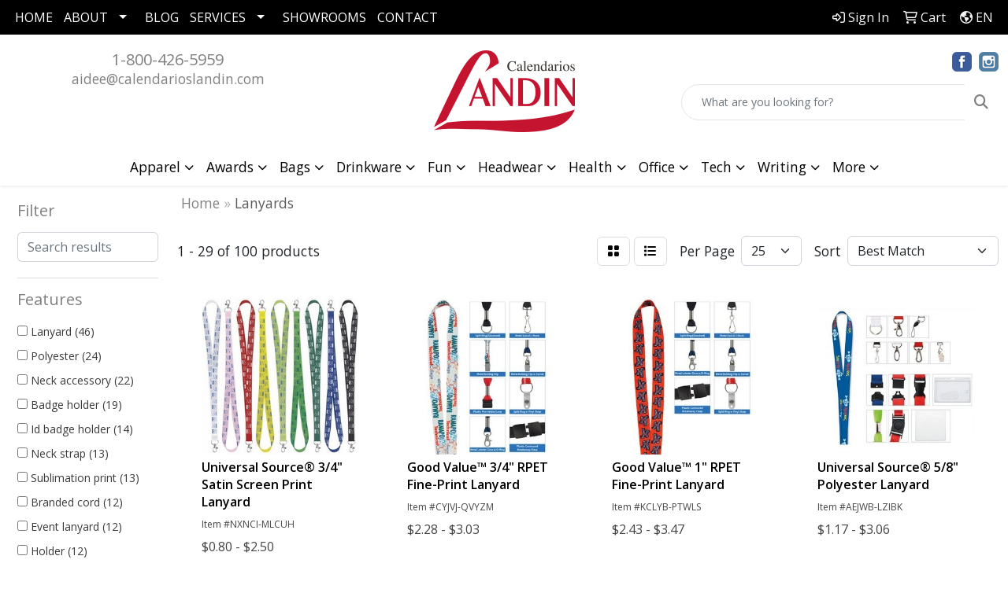

--- FILE ---
content_type: text/html
request_url: https://www.calendarioslandin.com/ws/ws.dll/StartSrch?UID=20389&WENavID=18450055
body_size: 13058
content:
<!DOCTYPE html>
<html lang="en"><head>
<meta charset="utf-8">
<meta http-equiv="X-UA-Compatible" content="IE=edge">
<meta name="viewport" content="width=device-width, initial-scale=1">
<!-- The above 3 meta tags *must* come first in the head; any other head content must come *after* these tags -->


<link href="/distsite/styles/8/css/bootstrap.min.css" rel="stylesheet" />
<link href="https://fonts.googleapis.com/css?family=Open+Sans:400,600|Oswald:400,600" rel="stylesheet">
<link href="/distsite/styles/8/css/owl.carousel.min.css" rel="stylesheet">
<link href="/distsite/styles/8/css/nouislider.css" rel="stylesheet">
<!--<link href="/distsite/styles/8/css/menu.css" rel="stylesheet"/>-->
<link href="/distsite/styles/8/css/flexslider.css" rel="stylesheet">
<link href="/distsite/styles/8/css/all.min.css" rel="stylesheet">
<link href="/distsite/styles/8/css/slick/slick.css" rel="stylesheet"/>
<link href="/distsite/styles/8/css/lightbox/lightbox.css" rel="stylesheet"  />
<link href="/distsite/styles/8/css/yamm.css" rel="stylesheet" />
<!-- Custom styles for this theme -->
<link href="/we/we.dll/StyleSheet?UN=20389&Type=WETheme&TS=C44935.6530671296" rel="stylesheet">
<!-- Custom styles for this theme -->
<link href="/we/we.dll/StyleSheet?UN=20389&Type=WETheme-PS&TS=C44935.6530671296" rel="stylesheet">
<style>
#footer {
border-top: #000000 solid 5px;
}
</style>

<!-- HTML5 shim and Respond.js for IE8 support of HTML5 elements and media queries -->
<!--[if lt IE 9]>
      <script src="https://oss.maxcdn.com/html5shiv/3.7.3/html5shiv.min.js"></script>
      <script src="https://oss.maxcdn.com/respond/1.4.2/respond.min.js"></script>
    <![endif]-->

</head>

<body style="background:#fff;">


  <!-- Slide-Out Menu -->
  <div id="filter-menu" class="filter-menu">
    <button id="close-menu" class="btn-close"></button>
    <div class="menu-content">
      
<aside class="filter-sidebar">



<div class="filter-section first">
	<h2>Filter</h2>
	 <div class="input-group mb-3">
	 <input type="text" style="border-right:0;" placeholder="Search results" class="form-control text-search-within-results" name="SearchWithinResults" value="" maxlength="100" onkeyup="HandleTextFilter(event);">
	  <label class="input-group-text" style="background-color:#fff;"><a  style="display:none;" href="javascript:void(0);" class="remove-filter" data-toggle="tooltip" title="Clear" onclick="ClearTextFilter();"><i class="far fa-times" aria-hidden="true"></i> <span class="fa-sr-only">x</span></a></label>
	</div>
</div>

<a href="javascript:void(0);" class="clear-filters"  style="display:none;" onclick="ClearDrillDown();">Clear all filters</a>

<div class="filter-section"  style="display:none;">
	<h2>Categories</h2>

	<div class="filter-list">

	 

		<!-- wrapper for more filters -->
        <div class="show-filter">

		</div><!-- showfilters -->

	</div>

		<a href="#" class="show-more"  style="display:none;" >Show more</a>
</div>


<div class="filter-section" >
	<h2>Features</h2>

		<div class="filter-list">

	  		<div class="checkbox"><label><input class="filtercheckbox" type="checkbox" name="2|Lanyard" ><span> Lanyard (46)</span></label></div><div class="checkbox"><label><input class="filtercheckbox" type="checkbox" name="2|Polyester" ><span> Polyester (24)</span></label></div><div class="checkbox"><label><input class="filtercheckbox" type="checkbox" name="2|Neck accessory" ><span> Neck accessory (22)</span></label></div><div class="checkbox"><label><input class="filtercheckbox" type="checkbox" name="2|Badge holder" ><span> Badge holder (19)</span></label></div><div class="checkbox"><label><input class="filtercheckbox" type="checkbox" name="2|Id badge holder" ><span> Id badge holder (14)</span></label></div><div class="checkbox"><label><input class="filtercheckbox" type="checkbox" name="2|Neck strap" ><span> Neck strap (13)</span></label></div><div class="checkbox"><label><input class="filtercheckbox" type="checkbox" name="2|Sublimation print" ><span> Sublimation print (13)</span></label></div><div class="checkbox"><label><input class="filtercheckbox" type="checkbox" name="2|Branded cord" ><span> Branded cord (12)</span></label></div><div class="checkbox"><label><input class="filtercheckbox" type="checkbox" name="2|Event lanyard" ><span> Event lanyard (12)</span></label></div><div class="checkbox"><label><input class="filtercheckbox" type="checkbox" name="2|Holder" ><span> Holder (12)</span></label></div><div class="show-filter"><div class="checkbox"><label><input class="filtercheckbox" type="checkbox" name="2|Id strap" ><span> Id strap (12)</span></label></div><div class="checkbox"><label><input class="filtercheckbox" type="checkbox" name="2|Neck cord" ><span> Neck cord (12)</span></label></div><div class="checkbox"><label><input class="filtercheckbox" type="checkbox" name="2|Neckwear" ><span> Neckwear (12)</span></label></div><div class="checkbox"><label><input class="filtercheckbox" type="checkbox" name="2|Badge" ><span> Badge (10)</span></label></div><div class="checkbox"><label><input class="filtercheckbox" type="checkbox" name="2|Ribbon" ><span> Ribbon (10)</span></label></div><div class="checkbox"><label><input class="filtercheckbox" type="checkbox" name="2|Attach" ><span> Attach (9)</span></label></div><div class="checkbox"><label><input class="filtercheckbox" type="checkbox" name="2|Hold id" ><span> Hold id (9)</span></label></div><div class="checkbox"><label><input class="filtercheckbox" type="checkbox" name="2|Identification hanger" ><span> Identification hanger (9)</span></label></div><div class="checkbox"><label><input class="filtercheckbox" type="checkbox" name="2|Information holder" ><span> Information holder (9)</span></label></div><div class="checkbox"><label><input class="filtercheckbox" type="checkbox" name="2|Sublimation" ><span> Sublimation (9)</span></label></div><div class="checkbox"><label><input class="filtercheckbox" type="checkbox" name="2|Full color" ><span> Full color (8)</span></label></div><div class="checkbox"><label><input class="filtercheckbox" type="checkbox" name="2|Sublimated" ><span> Sublimated (8)</span></label></div><div class="checkbox"><label><input class="filtercheckbox" type="checkbox" name="2|Dye" ><span> Dye (7)</span></label></div><div class="checkbox"><label><input class="filtercheckbox" type="checkbox" name="2|Office" ><span> Office (7)</span></label></div><div class="checkbox"><label><input class="filtercheckbox" type="checkbox" name="2|Trade show" ><span> Trade show (7)</span></label></div><div class="checkbox"><label><input class="filtercheckbox" type="checkbox" name="2|Breakaway" ><span> Breakaway (6)</span></label></div><div class="checkbox"><label><input class="filtercheckbox" type="checkbox" name="2|Keychains" ><span> Keychains (6)</span></label></div><div class="checkbox"><label><input class="filtercheckbox" type="checkbox" name="2|Recycled polyester" ><span> Recycled polyester (6)</span></label></div><div class="checkbox"><label><input class="filtercheckbox" type="checkbox" name="2|Rpet" ><span> Rpet (6)</span></label></div><div class="checkbox"><label><input class="filtercheckbox" type="checkbox" name="2|Silver crimp" ><span> Silver crimp (6)</span></label></div><div class="checkbox"><label><input class="filtercheckbox" type="checkbox" name="2|Breakaway lanyard" ><span> Breakaway lanyard (5)</span></label></div><div class="checkbox"><label><input class="filtercheckbox" type="checkbox" name="2|Key ring" ><span> Key ring (5)</span></label></div><div class="checkbox"><label><input class="filtercheckbox" type="checkbox" name="2|Vacation" ><span> Vacation (5)</span></label></div><div class="checkbox"><label><input class="filtercheckbox" type="checkbox" name="2|Key holder" ><span> Key holder (4)</span></label></div><div class="checkbox"><label><input class="filtercheckbox" type="checkbox" name="2|Keyring" ><span> Keyring (4)</span></label></div><div class="checkbox"><label><input class="filtercheckbox" type="checkbox" name="2|Polyester lanyard" ><span> Polyester lanyard (4)</span></label></div><div class="checkbox"><label><input class="filtercheckbox" type="checkbox" name="2|Satin" ><span> Satin (4)</span></label></div><div class="checkbox"><label><input class="filtercheckbox" type="checkbox" name="2|3/4&quot;" ><span> 3/4&quot; (3)</span></label></div><div class="checkbox"><label><input class="filtercheckbox" type="checkbox" name="2|4cp" ><span> 4cp (3)</span></label></div><div class="checkbox"><label><input class="filtercheckbox" type="checkbox" name="2|Alligator clip" ><span> Alligator clip (3)</span></label></div><div class="checkbox"><label><input class="filtercheckbox" type="checkbox" name="2|Antimicrobial" ><span> Antimicrobial (3)</span></label></div><div class="checkbox"><label><input class="filtercheckbox" type="checkbox" name="2|Badge clip" ><span> Badge clip (3)</span></label></div><div class="checkbox"><label><input class="filtercheckbox" type="checkbox" name="2|Badge reels" ><span> Badge reels (3)</span></label></div><div class="checkbox"><label><input class="filtercheckbox" type="checkbox" name="2|Black breakaway clamp" ><span> Black breakaway clamp (3)</span></label></div><div class="checkbox"><label><input class="filtercheckbox" type="checkbox" name="2|Breakaway release" ><span> Breakaway release (3)</span></label></div><div class="checkbox"><label><input class="filtercheckbox" type="checkbox" name="2|Buckle" ><span> Buckle (3)</span></label></div><div class="checkbox"><label><input class="filtercheckbox" type="checkbox" name="2|Bulldog clip" ><span> Bulldog clip (3)</span></label></div><div class="checkbox"><label><input class="filtercheckbox" type="checkbox" name="2|Card holder" ><span> Card holder (3)</span></label></div><div class="checkbox"><label><input class="filtercheckbox" type="checkbox" name="2|Color" ><span> Color (3)</span></label></div><div class="checkbox"><label><input class="filtercheckbox" type="checkbox" name="2|Convention" ><span> Convention (3)</span></label></div></div>

			<!-- wrapper for more filters -->
			<div class="show-filter">

			</div><!-- showfilters -->
 		</div>
		<a href="#" class="show-more"  >Show more</a>


</div>


<div class="filter-section" >
	<h2>Colors</h2>

		<div class="filter-list">

		  	<div class="checkbox"><label><input class="filtercheckbox" type="checkbox" name="1|Black" ><span> Black (82)</span></label></div><div class="checkbox"><label><input class="filtercheckbox" type="checkbox" name="1|Red" ><span> Red (82)</span></label></div><div class="checkbox"><label><input class="filtercheckbox" type="checkbox" name="1|White" ><span> White (76)</span></label></div><div class="checkbox"><label><input class="filtercheckbox" type="checkbox" name="1|Blue" ><span> Blue (73)</span></label></div><div class="checkbox"><label><input class="filtercheckbox" type="checkbox" name="1|Green" ><span> Green (72)</span></label></div><div class="checkbox"><label><input class="filtercheckbox" type="checkbox" name="1|Yellow" ><span> Yellow (71)</span></label></div><div class="checkbox"><label><input class="filtercheckbox" type="checkbox" name="1|Pink" ><span> Pink (67)</span></label></div><div class="checkbox"><label><input class="filtercheckbox" type="checkbox" name="1|Orange" ><span> Orange (52)</span></label></div><div class="checkbox"><label><input class="filtercheckbox" type="checkbox" name="1|Gray" ><span> Gray (42)</span></label></div><div class="checkbox"><label><input class="filtercheckbox" type="checkbox" name="1|Purple" ><span> Purple (42)</span></label></div><div class="show-filter"><div class="checkbox"><label><input class="filtercheckbox" type="checkbox" name="1|Navy blue" ><span> Navy blue (40)</span></label></div><div class="checkbox"><label><input class="filtercheckbox" type="checkbox" name="1|Royal blue" ><span> Royal blue (36)</span></label></div><div class="checkbox"><label><input class="filtercheckbox" type="checkbox" name="1|Brown" ><span> Brown (34)</span></label></div><div class="checkbox"><label><input class="filtercheckbox" type="checkbox" name="1|Light blue" ><span> Light blue (32)</span></label></div><div class="checkbox"><label><input class="filtercheckbox" type="checkbox" name="1|Maroon red" ><span> Maroon red (31)</span></label></div><div class="checkbox"><label><input class="filtercheckbox" type="checkbox" name="1|Burgundy red" ><span> Burgundy red (25)</span></label></div><div class="checkbox"><label><input class="filtercheckbox" type="checkbox" name="1|Teal green" ><span> Teal green (23)</span></label></div><div class="checkbox"><label><input class="filtercheckbox" type="checkbox" name="1|Dark green" ><span> Dark green (18)</span></label></div><div class="checkbox"><label><input class="filtercheckbox" type="checkbox" name="1|Light green" ><span> Light green (18)</span></label></div><div class="checkbox"><label><input class="filtercheckbox" type="checkbox" name="1|Gold" ><span> Gold (9)</span></label></div><div class="checkbox"><label><input class="filtercheckbox" type="checkbox" name="1|Dark blue" ><span> Dark blue (4)</span></label></div><div class="checkbox"><label><input class="filtercheckbox" type="checkbox" name="1|Silver" ><span> Silver (4)</span></label></div><div class="checkbox"><label><input class="filtercheckbox" type="checkbox" name="1|Various" ><span> Various (4)</span></label></div><div class="checkbox"><label><input class="filtercheckbox" type="checkbox" name="1|Various various#" ><span> Various various# (4)</span></label></div><div class="checkbox"><label><input class="filtercheckbox" type="checkbox" name="1|Custom col" ><span> Custom col (3)</span></label></div><div class="checkbox"><label><input class="filtercheckbox" type="checkbox" name="1|Navy" ><span> Navy (3)</span></label></div><div class="checkbox"><label><input class="filtercheckbox" type="checkbox" name="1|Teal" ><span> Teal (3)</span></label></div><div class="checkbox"><label><input class="filtercheckbox" type="checkbox" name="1|Various/white" ><span> Various/white (3)</span></label></div><div class="checkbox"><label><input class="filtercheckbox" type="checkbox" name="1|Blue 293c" ><span> Blue 293c (2)</span></label></div><div class="checkbox"><label><input class="filtercheckbox" type="checkbox" name="1|Charcoal" ><span> Charcoal (2)</span></label></div><div class="checkbox"><label><input class="filtercheckbox" type="checkbox" name="1|Deep blue 281c" ><span> Deep blue 281c (2)</span></label></div><div class="checkbox"><label><input class="filtercheckbox" type="checkbox" name="1|Gray 7c" ><span> Gray 7c (2)</span></label></div><div class="checkbox"><label><input class="filtercheckbox" type="checkbox" name="1|Green 340c" ><span> Green 340c (2)</span></label></div><div class="checkbox"><label><input class="filtercheckbox" type="checkbox" name="1|Light blue 7468c" ><span> Light blue 7468c (2)</span></label></div><div class="checkbox"><label><input class="filtercheckbox" type="checkbox" name="1|Light green 368c" ><span> Light green 368c (2)</span></label></div><div class="checkbox"><label><input class="filtercheckbox" type="checkbox" name="1|Pink 250c" ><span> Pink 250c (2)</span></label></div><div class="checkbox"><label><input class="filtercheckbox" type="checkbox" name="1|Purple 2587c" ><span> Purple 2587c (2)</span></label></div><div class="checkbox"><label><input class="filtercheckbox" type="checkbox" name="1|Red 185c" ><span> Red 185c (2)</span></label></div><div class="checkbox"><label><input class="filtercheckbox" type="checkbox" name="1|Rose red" ><span> Rose red (2)</span></label></div><div class="checkbox"><label><input class="filtercheckbox" type="checkbox" name="1|Yellow 114c" ><span> Yellow 114c (2)</span></label></div><div class="checkbox"><label><input class="filtercheckbox" type="checkbox" name="1|Baby blue" ><span> Baby blue (1)</span></label></div><div class="checkbox"><label><input class="filtercheckbox" type="checkbox" name="1|Beige" ><span> Beige (1)</span></label></div><div class="checkbox"><label><input class="filtercheckbox" type="checkbox" name="1|Black." ><span> Black. (1)</span></label></div><div class="checkbox"><label><input class="filtercheckbox" type="checkbox" name="1|Black. Gray" ><span> Black. Gray (1)</span></label></div><div class="checkbox"><label><input class="filtercheckbox" type="checkbox" name="1|Camouflage" ><span> Camouflage (1)</span></label></div><div class="checkbox"><label><input class="filtercheckbox" type="checkbox" name="1|Coffee" ><span> Coffee (1)</span></label></div><div class="checkbox"><label><input class="filtercheckbox" type="checkbox" name="1|Coffee brown" ><span> Coffee brown (1)</span></label></div><div class="checkbox"><label><input class="filtercheckbox" type="checkbox" name="1|Cream beige" ><span> Cream beige (1)</span></label></div><div class="checkbox"><label><input class="filtercheckbox" type="checkbox" name="1|Dark green 3435c" ><span> Dark green 3435c (1)</span></label></div><div class="checkbox"><label><input class="filtercheckbox" type="checkbox" name="1|Example 1" ><span> Example 1 (1)</span></label></div></div>


			<!-- wrapper for more filters -->
			<div class="show-filter">

			</div><!-- showfilters -->

		  </div>

		<a href="#" class="show-more"  >Show more</a>
</div>


<div class="filter-section"  >
	<h2>Price Range</h2>
	<div class="filter-price-wrap">
		<div class="filter-price-inner">
			<div class="input-group">
				<span class="input-group-text input-group-text-white">$</span>
				<input type="text" class="form-control form-control-sm filter-min-prices" name="min-prices" value="" placeholder="Min" onkeyup="HandlePriceFilter(event);">
			</div>
			<div class="input-group">
				<span class="input-group-text input-group-text-white">$</span>
				<input type="text" class="form-control form-control-sm filter-max-prices" name="max-prices" value="" placeholder="Max" onkeyup="HandlePriceFilter(event);">
			</div>
		</div>
		<a href="javascript:void(0)" onclick="SetPriceFilter();" ><i class="fa-solid fa-chevron-right"></i></a>
	</div>
</div>

<div class="filter-section"   >
	<h2>Quantity</h2>
	<div class="filter-price-wrap mb-2">
		<input type="text" class="form-control form-control-sm filter-quantity" value="" placeholder="Qty" onkeyup="HandleQuantityFilter(event);">
		<a href="javascript:void(0)" onclick="SetQuantityFilter();"><i class="fa-solid fa-chevron-right"></i></a>
	</div>
</div>




	</aside>

    </div>
</div>




	<div class="container-fluid">
		<div class="row">

			<div class="col-md-3 col-lg-2">
        <div class="d-none d-md-block">
          <div id="desktop-filter">
            
<aside class="filter-sidebar">



<div class="filter-section first">
	<h2>Filter</h2>
	 <div class="input-group mb-3">
	 <input type="text" style="border-right:0;" placeholder="Search results" class="form-control text-search-within-results" name="SearchWithinResults" value="" maxlength="100" onkeyup="HandleTextFilter(event);">
	  <label class="input-group-text" style="background-color:#fff;"><a  style="display:none;" href="javascript:void(0);" class="remove-filter" data-toggle="tooltip" title="Clear" onclick="ClearTextFilter();"><i class="far fa-times" aria-hidden="true"></i> <span class="fa-sr-only">x</span></a></label>
	</div>
</div>

<a href="javascript:void(0);" class="clear-filters"  style="display:none;" onclick="ClearDrillDown();">Clear all filters</a>

<div class="filter-section"  style="display:none;">
	<h2>Categories</h2>

	<div class="filter-list">

	 

		<!-- wrapper for more filters -->
        <div class="show-filter">

		</div><!-- showfilters -->

	</div>

		<a href="#" class="show-more"  style="display:none;" >Show more</a>
</div>


<div class="filter-section" >
	<h2>Features</h2>

		<div class="filter-list">

	  		<div class="checkbox"><label><input class="filtercheckbox" type="checkbox" name="2|Lanyard" ><span> Lanyard (46)</span></label></div><div class="checkbox"><label><input class="filtercheckbox" type="checkbox" name="2|Polyester" ><span> Polyester (24)</span></label></div><div class="checkbox"><label><input class="filtercheckbox" type="checkbox" name="2|Neck accessory" ><span> Neck accessory (22)</span></label></div><div class="checkbox"><label><input class="filtercheckbox" type="checkbox" name="2|Badge holder" ><span> Badge holder (19)</span></label></div><div class="checkbox"><label><input class="filtercheckbox" type="checkbox" name="2|Id badge holder" ><span> Id badge holder (14)</span></label></div><div class="checkbox"><label><input class="filtercheckbox" type="checkbox" name="2|Neck strap" ><span> Neck strap (13)</span></label></div><div class="checkbox"><label><input class="filtercheckbox" type="checkbox" name="2|Sublimation print" ><span> Sublimation print (13)</span></label></div><div class="checkbox"><label><input class="filtercheckbox" type="checkbox" name="2|Branded cord" ><span> Branded cord (12)</span></label></div><div class="checkbox"><label><input class="filtercheckbox" type="checkbox" name="2|Event lanyard" ><span> Event lanyard (12)</span></label></div><div class="checkbox"><label><input class="filtercheckbox" type="checkbox" name="2|Holder" ><span> Holder (12)</span></label></div><div class="show-filter"><div class="checkbox"><label><input class="filtercheckbox" type="checkbox" name="2|Id strap" ><span> Id strap (12)</span></label></div><div class="checkbox"><label><input class="filtercheckbox" type="checkbox" name="2|Neck cord" ><span> Neck cord (12)</span></label></div><div class="checkbox"><label><input class="filtercheckbox" type="checkbox" name="2|Neckwear" ><span> Neckwear (12)</span></label></div><div class="checkbox"><label><input class="filtercheckbox" type="checkbox" name="2|Badge" ><span> Badge (10)</span></label></div><div class="checkbox"><label><input class="filtercheckbox" type="checkbox" name="2|Ribbon" ><span> Ribbon (10)</span></label></div><div class="checkbox"><label><input class="filtercheckbox" type="checkbox" name="2|Attach" ><span> Attach (9)</span></label></div><div class="checkbox"><label><input class="filtercheckbox" type="checkbox" name="2|Hold id" ><span> Hold id (9)</span></label></div><div class="checkbox"><label><input class="filtercheckbox" type="checkbox" name="2|Identification hanger" ><span> Identification hanger (9)</span></label></div><div class="checkbox"><label><input class="filtercheckbox" type="checkbox" name="2|Information holder" ><span> Information holder (9)</span></label></div><div class="checkbox"><label><input class="filtercheckbox" type="checkbox" name="2|Sublimation" ><span> Sublimation (9)</span></label></div><div class="checkbox"><label><input class="filtercheckbox" type="checkbox" name="2|Full color" ><span> Full color (8)</span></label></div><div class="checkbox"><label><input class="filtercheckbox" type="checkbox" name="2|Sublimated" ><span> Sublimated (8)</span></label></div><div class="checkbox"><label><input class="filtercheckbox" type="checkbox" name="2|Dye" ><span> Dye (7)</span></label></div><div class="checkbox"><label><input class="filtercheckbox" type="checkbox" name="2|Office" ><span> Office (7)</span></label></div><div class="checkbox"><label><input class="filtercheckbox" type="checkbox" name="2|Trade show" ><span> Trade show (7)</span></label></div><div class="checkbox"><label><input class="filtercheckbox" type="checkbox" name="2|Breakaway" ><span> Breakaway (6)</span></label></div><div class="checkbox"><label><input class="filtercheckbox" type="checkbox" name="2|Keychains" ><span> Keychains (6)</span></label></div><div class="checkbox"><label><input class="filtercheckbox" type="checkbox" name="2|Recycled polyester" ><span> Recycled polyester (6)</span></label></div><div class="checkbox"><label><input class="filtercheckbox" type="checkbox" name="2|Rpet" ><span> Rpet (6)</span></label></div><div class="checkbox"><label><input class="filtercheckbox" type="checkbox" name="2|Silver crimp" ><span> Silver crimp (6)</span></label></div><div class="checkbox"><label><input class="filtercheckbox" type="checkbox" name="2|Breakaway lanyard" ><span> Breakaway lanyard (5)</span></label></div><div class="checkbox"><label><input class="filtercheckbox" type="checkbox" name="2|Key ring" ><span> Key ring (5)</span></label></div><div class="checkbox"><label><input class="filtercheckbox" type="checkbox" name="2|Vacation" ><span> Vacation (5)</span></label></div><div class="checkbox"><label><input class="filtercheckbox" type="checkbox" name="2|Key holder" ><span> Key holder (4)</span></label></div><div class="checkbox"><label><input class="filtercheckbox" type="checkbox" name="2|Keyring" ><span> Keyring (4)</span></label></div><div class="checkbox"><label><input class="filtercheckbox" type="checkbox" name="2|Polyester lanyard" ><span> Polyester lanyard (4)</span></label></div><div class="checkbox"><label><input class="filtercheckbox" type="checkbox" name="2|Satin" ><span> Satin (4)</span></label></div><div class="checkbox"><label><input class="filtercheckbox" type="checkbox" name="2|3/4&quot;" ><span> 3/4&quot; (3)</span></label></div><div class="checkbox"><label><input class="filtercheckbox" type="checkbox" name="2|4cp" ><span> 4cp (3)</span></label></div><div class="checkbox"><label><input class="filtercheckbox" type="checkbox" name="2|Alligator clip" ><span> Alligator clip (3)</span></label></div><div class="checkbox"><label><input class="filtercheckbox" type="checkbox" name="2|Antimicrobial" ><span> Antimicrobial (3)</span></label></div><div class="checkbox"><label><input class="filtercheckbox" type="checkbox" name="2|Badge clip" ><span> Badge clip (3)</span></label></div><div class="checkbox"><label><input class="filtercheckbox" type="checkbox" name="2|Badge reels" ><span> Badge reels (3)</span></label></div><div class="checkbox"><label><input class="filtercheckbox" type="checkbox" name="2|Black breakaway clamp" ><span> Black breakaway clamp (3)</span></label></div><div class="checkbox"><label><input class="filtercheckbox" type="checkbox" name="2|Breakaway release" ><span> Breakaway release (3)</span></label></div><div class="checkbox"><label><input class="filtercheckbox" type="checkbox" name="2|Buckle" ><span> Buckle (3)</span></label></div><div class="checkbox"><label><input class="filtercheckbox" type="checkbox" name="2|Bulldog clip" ><span> Bulldog clip (3)</span></label></div><div class="checkbox"><label><input class="filtercheckbox" type="checkbox" name="2|Card holder" ><span> Card holder (3)</span></label></div><div class="checkbox"><label><input class="filtercheckbox" type="checkbox" name="2|Color" ><span> Color (3)</span></label></div><div class="checkbox"><label><input class="filtercheckbox" type="checkbox" name="2|Convention" ><span> Convention (3)</span></label></div></div>

			<!-- wrapper for more filters -->
			<div class="show-filter">

			</div><!-- showfilters -->
 		</div>
		<a href="#" class="show-more"  >Show more</a>


</div>


<div class="filter-section" >
	<h2>Colors</h2>

		<div class="filter-list">

		  	<div class="checkbox"><label><input class="filtercheckbox" type="checkbox" name="1|Black" ><span> Black (82)</span></label></div><div class="checkbox"><label><input class="filtercheckbox" type="checkbox" name="1|Red" ><span> Red (82)</span></label></div><div class="checkbox"><label><input class="filtercheckbox" type="checkbox" name="1|White" ><span> White (76)</span></label></div><div class="checkbox"><label><input class="filtercheckbox" type="checkbox" name="1|Blue" ><span> Blue (73)</span></label></div><div class="checkbox"><label><input class="filtercheckbox" type="checkbox" name="1|Green" ><span> Green (72)</span></label></div><div class="checkbox"><label><input class="filtercheckbox" type="checkbox" name="1|Yellow" ><span> Yellow (71)</span></label></div><div class="checkbox"><label><input class="filtercheckbox" type="checkbox" name="1|Pink" ><span> Pink (67)</span></label></div><div class="checkbox"><label><input class="filtercheckbox" type="checkbox" name="1|Orange" ><span> Orange (52)</span></label></div><div class="checkbox"><label><input class="filtercheckbox" type="checkbox" name="1|Gray" ><span> Gray (42)</span></label></div><div class="checkbox"><label><input class="filtercheckbox" type="checkbox" name="1|Purple" ><span> Purple (42)</span></label></div><div class="show-filter"><div class="checkbox"><label><input class="filtercheckbox" type="checkbox" name="1|Navy blue" ><span> Navy blue (40)</span></label></div><div class="checkbox"><label><input class="filtercheckbox" type="checkbox" name="1|Royal blue" ><span> Royal blue (36)</span></label></div><div class="checkbox"><label><input class="filtercheckbox" type="checkbox" name="1|Brown" ><span> Brown (34)</span></label></div><div class="checkbox"><label><input class="filtercheckbox" type="checkbox" name="1|Light blue" ><span> Light blue (32)</span></label></div><div class="checkbox"><label><input class="filtercheckbox" type="checkbox" name="1|Maroon red" ><span> Maroon red (31)</span></label></div><div class="checkbox"><label><input class="filtercheckbox" type="checkbox" name="1|Burgundy red" ><span> Burgundy red (25)</span></label></div><div class="checkbox"><label><input class="filtercheckbox" type="checkbox" name="1|Teal green" ><span> Teal green (23)</span></label></div><div class="checkbox"><label><input class="filtercheckbox" type="checkbox" name="1|Dark green" ><span> Dark green (18)</span></label></div><div class="checkbox"><label><input class="filtercheckbox" type="checkbox" name="1|Light green" ><span> Light green (18)</span></label></div><div class="checkbox"><label><input class="filtercheckbox" type="checkbox" name="1|Gold" ><span> Gold (9)</span></label></div><div class="checkbox"><label><input class="filtercheckbox" type="checkbox" name="1|Dark blue" ><span> Dark blue (4)</span></label></div><div class="checkbox"><label><input class="filtercheckbox" type="checkbox" name="1|Silver" ><span> Silver (4)</span></label></div><div class="checkbox"><label><input class="filtercheckbox" type="checkbox" name="1|Various" ><span> Various (4)</span></label></div><div class="checkbox"><label><input class="filtercheckbox" type="checkbox" name="1|Various various#" ><span> Various various# (4)</span></label></div><div class="checkbox"><label><input class="filtercheckbox" type="checkbox" name="1|Custom col" ><span> Custom col (3)</span></label></div><div class="checkbox"><label><input class="filtercheckbox" type="checkbox" name="1|Navy" ><span> Navy (3)</span></label></div><div class="checkbox"><label><input class="filtercheckbox" type="checkbox" name="1|Teal" ><span> Teal (3)</span></label></div><div class="checkbox"><label><input class="filtercheckbox" type="checkbox" name="1|Various/white" ><span> Various/white (3)</span></label></div><div class="checkbox"><label><input class="filtercheckbox" type="checkbox" name="1|Blue 293c" ><span> Blue 293c (2)</span></label></div><div class="checkbox"><label><input class="filtercheckbox" type="checkbox" name="1|Charcoal" ><span> Charcoal (2)</span></label></div><div class="checkbox"><label><input class="filtercheckbox" type="checkbox" name="1|Deep blue 281c" ><span> Deep blue 281c (2)</span></label></div><div class="checkbox"><label><input class="filtercheckbox" type="checkbox" name="1|Gray 7c" ><span> Gray 7c (2)</span></label></div><div class="checkbox"><label><input class="filtercheckbox" type="checkbox" name="1|Green 340c" ><span> Green 340c (2)</span></label></div><div class="checkbox"><label><input class="filtercheckbox" type="checkbox" name="1|Light blue 7468c" ><span> Light blue 7468c (2)</span></label></div><div class="checkbox"><label><input class="filtercheckbox" type="checkbox" name="1|Light green 368c" ><span> Light green 368c (2)</span></label></div><div class="checkbox"><label><input class="filtercheckbox" type="checkbox" name="1|Pink 250c" ><span> Pink 250c (2)</span></label></div><div class="checkbox"><label><input class="filtercheckbox" type="checkbox" name="1|Purple 2587c" ><span> Purple 2587c (2)</span></label></div><div class="checkbox"><label><input class="filtercheckbox" type="checkbox" name="1|Red 185c" ><span> Red 185c (2)</span></label></div><div class="checkbox"><label><input class="filtercheckbox" type="checkbox" name="1|Rose red" ><span> Rose red (2)</span></label></div><div class="checkbox"><label><input class="filtercheckbox" type="checkbox" name="1|Yellow 114c" ><span> Yellow 114c (2)</span></label></div><div class="checkbox"><label><input class="filtercheckbox" type="checkbox" name="1|Baby blue" ><span> Baby blue (1)</span></label></div><div class="checkbox"><label><input class="filtercheckbox" type="checkbox" name="1|Beige" ><span> Beige (1)</span></label></div><div class="checkbox"><label><input class="filtercheckbox" type="checkbox" name="1|Black." ><span> Black. (1)</span></label></div><div class="checkbox"><label><input class="filtercheckbox" type="checkbox" name="1|Black. Gray" ><span> Black. Gray (1)</span></label></div><div class="checkbox"><label><input class="filtercheckbox" type="checkbox" name="1|Camouflage" ><span> Camouflage (1)</span></label></div><div class="checkbox"><label><input class="filtercheckbox" type="checkbox" name="1|Coffee" ><span> Coffee (1)</span></label></div><div class="checkbox"><label><input class="filtercheckbox" type="checkbox" name="1|Coffee brown" ><span> Coffee brown (1)</span></label></div><div class="checkbox"><label><input class="filtercheckbox" type="checkbox" name="1|Cream beige" ><span> Cream beige (1)</span></label></div><div class="checkbox"><label><input class="filtercheckbox" type="checkbox" name="1|Dark green 3435c" ><span> Dark green 3435c (1)</span></label></div><div class="checkbox"><label><input class="filtercheckbox" type="checkbox" name="1|Example 1" ><span> Example 1 (1)</span></label></div></div>


			<!-- wrapper for more filters -->
			<div class="show-filter">

			</div><!-- showfilters -->

		  </div>

		<a href="#" class="show-more"  >Show more</a>
</div>


<div class="filter-section"  >
	<h2>Price Range</h2>
	<div class="filter-price-wrap">
		<div class="filter-price-inner">
			<div class="input-group">
				<span class="input-group-text input-group-text-white">$</span>
				<input type="text" class="form-control form-control-sm filter-min-prices" name="min-prices" value="" placeholder="Min" onkeyup="HandlePriceFilter(event);">
			</div>
			<div class="input-group">
				<span class="input-group-text input-group-text-white">$</span>
				<input type="text" class="form-control form-control-sm filter-max-prices" name="max-prices" value="" placeholder="Max" onkeyup="HandlePriceFilter(event);">
			</div>
		</div>
		<a href="javascript:void(0)" onclick="SetPriceFilter();" ><i class="fa-solid fa-chevron-right"></i></a>
	</div>
</div>

<div class="filter-section"   >
	<h2>Quantity</h2>
	<div class="filter-price-wrap mb-2">
		<input type="text" class="form-control form-control-sm filter-quantity" value="" placeholder="Qty" onkeyup="HandleQuantityFilter(event);">
		<a href="javascript:void(0)" onclick="SetQuantityFilter();"><i class="fa-solid fa-chevron-right"></i></a>
	</div>
</div>




	</aside>

          </div>
        </div>
			</div>

			<div class="col-md-9 col-lg-10">
				

				<ol class="breadcrumb"  >
              		<li><a href="https://www.calendarioslandin.com" target="_top">Home</a></li>
             	 	<li class="active">Lanyards</li>
            	</ol>




				<div id="product-list-controls">

				
						<div class="d-flex align-items-center justify-content-between">
							<div class="d-none d-md-block me-3">
								1 - 29 of  100 <span class="d-none d-lg-inline">products</span>
							</div>
					  
						  <!-- Right Aligned Controls -->
						  <div class="product-controls-right d-flex align-items-center">
       
              <button id="show-filter-button" class="btn btn-control d-block d-md-none"><i class="fa-solid fa-filter" aria-hidden="true"></i></button>

							
							<span class="me-3">
								<a href="/ws/ws.dll/StartSrch?UID=20389&WENavID=18450055&View=T&ST=260115141726534115484488574" class="btn btn-control grid" title="Change to Grid View"><i class="fa-solid fa-grid-2" aria-hidden="true"></i>  <span class="fa-sr-only">Grid</span></a>
								<a href="/ws/ws.dll/StartSrch?UID=20389&WENavID=18450055&View=L&ST=260115141726534115484488574" class="btn btn-control" title="Change to List View"><i class="fa-solid fa-list"></i> <span class="fa-sr-only">List</span></a>
							</span>
							
					  
							<!-- Number of Items Per Page -->
							<div class="me-2 d-none d-lg-block">
								<label>Per Page</label>
							</div>
							<div class="me-3 d-none d-md-block">
								<select class="form-select notranslate" onchange="GoToNewURL(this);" aria-label="Items per page">
									<option value="/ws/ws.dll/StartSrch?UID=20389&WENavID=18450055&ST=260115141726534115484488574&PPP=10" >10</option><option value="/ws/ws.dll/StartSrch?UID=20389&WENavID=18450055&ST=260115141726534115484488574&PPP=25" selected>25</option><option value="/ws/ws.dll/StartSrch?UID=20389&WENavID=18450055&ST=260115141726534115484488574&PPP=50" >50</option><option value="/ws/ws.dll/StartSrch?UID=20389&WENavID=18450055&ST=260115141726534115484488574&PPP=100" >100</option>
								
								</select>
							</div>
					  
							<!-- Sort By -->
							<div class="d-none d-lg-block me-2">
								<label>Sort</label>
							</div>
							<div>
								<select class="form-select" onchange="GoToNewURL(this);">
									<option value="/ws/ws.dll/StartSrch?UID=20389&WENavID=18450055&Sort=0" selected>Best Match</option><option value="/ws/ws.dll/StartSrch?UID=20389&WENavID=18450055&Sort=3">Most Popular</option><option value="/ws/ws.dll/StartSrch?UID=20389&WENavID=18450055&Sort=1">Price (Low to High)</option><option value="/ws/ws.dll/StartSrch?UID=20389&WENavID=18450055&Sort=2">Price (High to Low)</option>
								 </select>
							</div>
						  </div>
						</div>

			  </div>

				<!-- Product Results List -->
				<ul class="thumbnail-list"><a name="0" href="#" alt="Item 0"></a>
<li>
 <a href="https://www.calendarioslandin.com/p/NXNCI-MLCUH/universal-source-34-satin-screen-print-lanyard" target="_parent" alt="Universal Source® 3/4&quot; Satin Screen Print Lanyard">
 <div class="pr-list-grid">
		<img class="img-responsive" src="/ws/ws.dll/QPic?SN=57550&P=725678927&I=0&PX=300" alt="Universal Source® 3/4&quot; Satin Screen Print Lanyard">
		<p class="pr-name">Universal Source® 3/4&quot; Satin Screen Print Lanyard</p>
		<div class="pr-meta-row">
			<div class="product-reviews"  style="display:none;">
				<div class="rating-stars">
				<i class="fa-solid fa-star-sharp active" aria-hidden="true"></i><i class="fa-solid fa-star-sharp active" aria-hidden="true"></i><i class="fa-solid fa-star-sharp active" aria-hidden="true"></i><i class="fa-solid fa-star-sharp active" aria-hidden="true"></i><i class="fa-solid fa-star-sharp active" aria-hidden="true"></i>
				</div>
				<span class="rating-count">(1)</span>
			</div>
			
		</div>
		<p class="pr-number"  ><span class="notranslate">Item #NXNCI-MLCUH</span></p>
		<p class="pr-price"  ><span class="notranslate">$0.80</span> - <span class="notranslate">$2.50</span></p>
 </div>
 </a>
</li>
<a name="1" href="#" alt="Item 1"></a>
<li>
 <a href="https://www.calendarioslandin.com/p/CYJVJ-QVYZM/good-value-34-rpet-fine-print-lanyard" target="_parent" alt="Good Value™ 3/4&quot; RPET Fine-Print Lanyard">
 <div class="pr-list-grid">
		<img class="img-responsive" src="/ws/ws.dll/QPic?SN=57550&P=107697598&I=0&PX=300" alt="Good Value™ 3/4&quot; RPET Fine-Print Lanyard">
		<p class="pr-name">Good Value™ 3/4&quot; RPET Fine-Print Lanyard</p>
		<div class="pr-meta-row">
			<div class="product-reviews"  style="display:none;">
				<div class="rating-stars">
				<i class="fa-solid fa-star-sharp" aria-hidden="true"></i><i class="fa-solid fa-star-sharp" aria-hidden="true"></i><i class="fa-solid fa-star-sharp" aria-hidden="true"></i><i class="fa-solid fa-star-sharp" aria-hidden="true"></i><i class="fa-solid fa-star-sharp" aria-hidden="true"></i>
				</div>
				<span class="rating-count">(0)</span>
			</div>
			
		</div>
		<p class="pr-number"  ><span class="notranslate">Item #CYJVJ-QVYZM</span></p>
		<p class="pr-price"  ><span class="notranslate">$2.28</span> - <span class="notranslate">$3.03</span></p>
 </div>
 </a>
</li>
<a name="2" href="#" alt="Item 2"></a>
<li>
 <a href="https://www.calendarioslandin.com/p/KCLYB-PTWLS/good-value-1-rpet-fine-print-lanyard" target="_parent" alt="Good Value™ 1&quot; RPET Fine-Print Lanyard">
 <div class="pr-list-grid">
		<img class="img-responsive" src="/ws/ws.dll/QPic?SN=57550&P=177203760&I=0&PX=300" alt="Good Value™ 1&quot; RPET Fine-Print Lanyard">
		<p class="pr-name">Good Value™ 1&quot; RPET Fine-Print Lanyard</p>
		<div class="pr-meta-row">
			<div class="product-reviews"  style="display:none;">
				<div class="rating-stars">
				<i class="fa-solid fa-star-sharp" aria-hidden="true"></i><i class="fa-solid fa-star-sharp" aria-hidden="true"></i><i class="fa-solid fa-star-sharp" aria-hidden="true"></i><i class="fa-solid fa-star-sharp" aria-hidden="true"></i><i class="fa-solid fa-star-sharp" aria-hidden="true"></i>
				</div>
				<span class="rating-count">(0)</span>
			</div>
			
		</div>
		<p class="pr-number"  ><span class="notranslate">Item #KCLYB-PTWLS</span></p>
		<p class="pr-price"  ><span class="notranslate">$2.43</span> - <span class="notranslate">$3.47</span></p>
 </div>
 </a>
</li>
<a name="3" href="#" alt="Item 3"></a>
<li>
 <a href="https://www.calendarioslandin.com/p/AEJWB-LZIBK/universal-source-58-polyester-lanyard" target="_parent" alt="Universal Source® 5/8&quot; Polyester Lanyard">
 <div class="pr-list-grid">
		<img class="img-responsive" src="/ws/ws.dll/QPic?SN=57550&P=335471580&I=0&PX=300" alt="Universal Source® 5/8&quot; Polyester Lanyard">
		<p class="pr-name">Universal Source® 5/8&quot; Polyester Lanyard</p>
		<div class="pr-meta-row">
			<div class="product-reviews"  style="display:none;">
				<div class="rating-stars">
				<i class="fa-solid fa-star-sharp" aria-hidden="true"></i><i class="fa-solid fa-star-sharp" aria-hidden="true"></i><i class="fa-solid fa-star-sharp" aria-hidden="true"></i><i class="fa-solid fa-star-sharp" aria-hidden="true"></i><i class="fa-solid fa-star-sharp" aria-hidden="true"></i>
				</div>
				<span class="rating-count">(0)</span>
			</div>
			
		</div>
		<p class="pr-number"  ><span class="notranslate">Item #AEJWB-LZIBK</span></p>
		<p class="pr-price"  ><span class="notranslate">$1.17</span> - <span class="notranslate">$3.06</span></p>
 </div>
 </a>
</li>
<a name="4" href="#" alt="Item 4"></a>
<li>
 <a href="https://www.calendarioslandin.com/p/NDICG-LZJHX/good-value-34-fine-print-lanyard" target="_parent" alt="Good Value™ 3/4&quot; Fine-Print Lanyard">
 <div class="pr-list-grid">
		<img class="img-responsive" src="/ws/ws.dll/QPic?SN=57550&P=985472425&I=0&PX=300" alt="Good Value™ 3/4&quot; Fine-Print Lanyard">
		<p class="pr-name">Good Value™ 3/4&quot; Fine-Print Lanyard</p>
		<div class="pr-meta-row">
			<div class="product-reviews"  style="display:none;">
				<div class="rating-stars">
				<i class="fa-solid fa-star-sharp active" aria-hidden="true"></i><i class="fa-solid fa-star-sharp" aria-hidden="true"></i><i class="fa-solid fa-star-sharp" aria-hidden="true"></i><i class="fa-solid fa-star-sharp" aria-hidden="true"></i><i class="fa-solid fa-star-sharp" aria-hidden="true"></i>
				</div>
				<span class="rating-count">(1)</span>
			</div>
			
		</div>
		<p class="pr-number"  ><span class="notranslate">Item #NDICG-LZJHX</span></p>
		<p class="pr-price"  ><span class="notranslate">$2.60</span> - <span class="notranslate">$3.61</span></p>
 </div>
 </a>
</li>
<a name="5" href="#" alt="Item 5"></a>
<li>
 <a href="https://www.calendarioslandin.com/p/TDICH-LZJHY/good-value-1-fine-print-lanyard" target="_parent" alt="Good Value™ 1&quot; Fine-Print Lanyard">
 <div class="pr-list-grid">
		<img class="img-responsive" src="/ws/ws.dll/QPic?SN=57550&P=385472426&I=0&PX=300" alt="Good Value™ 1&quot; Fine-Print Lanyard">
		<p class="pr-name">Good Value™ 1&quot; Fine-Print Lanyard</p>
		<div class="pr-meta-row">
			<div class="product-reviews"  style="display:none;">
				<div class="rating-stars">
				<i class="fa-solid fa-star-sharp" aria-hidden="true"></i><i class="fa-solid fa-star-sharp" aria-hidden="true"></i><i class="fa-solid fa-star-sharp" aria-hidden="true"></i><i class="fa-solid fa-star-sharp" aria-hidden="true"></i><i class="fa-solid fa-star-sharp" aria-hidden="true"></i>
				</div>
				<span class="rating-count">(0)</span>
			</div>
			
		</div>
		<p class="pr-number"  ><span class="notranslate">Item #TDICH-LZJHY</span></p>
		<p class="pr-price"  ><span class="notranslate">$2.72</span> - <span class="notranslate">$3.97</span></p>
 </div>
 </a>
</li>
<a name="6" href="#" alt="Item 6"></a>
<li>
 <a href="https://www.calendarioslandin.com/p/ZXNCK-MLCUJ/universal-source-1-satin-screen-print-lanyard" target="_parent" alt="Universal Source® 1&quot; Satin Screen Print Lanyard">
 <div class="pr-list-grid">
		<img class="img-responsive" src="/ws/ws.dll/QPic?SN=57550&P=525678929&I=0&PX=300" alt="Universal Source® 1&quot; Satin Screen Print Lanyard">
		<p class="pr-name">Universal Source® 1&quot; Satin Screen Print Lanyard</p>
		<div class="pr-meta-row">
			<div class="product-reviews"  style="display:none;">
				<div class="rating-stars">
				<i class="fa-solid fa-star-sharp" aria-hidden="true"></i><i class="fa-solid fa-star-sharp" aria-hidden="true"></i><i class="fa-solid fa-star-sharp" aria-hidden="true"></i><i class="fa-solid fa-star-sharp" aria-hidden="true"></i><i class="fa-solid fa-star-sharp" aria-hidden="true"></i>
				</div>
				<span class="rating-count">(0)</span>
			</div>
			
		</div>
		<p class="pr-number"  ><span class="notranslate">Item #ZXNCK-MLCUJ</span></p>
		<p class="pr-price"  ><span class="notranslate">$1.04</span> - <span class="notranslate">$2.86</span></p>
 </div>
 </a>
</li>
<a name="7" href="#" alt="Item 7"></a>
<li>
 <a href="https://www.calendarioslandin.com/p/WCLYD-PTWLU/good-value-12-rpet-fine-print-lanyard" target="_parent" alt="Good Value™ 1/2&quot; RPET Fine-Print Lanyard">
 <div class="pr-list-grid">
		<img class="img-responsive" src="/ws/ws.dll/QPic?SN=57550&P=977203762&I=0&PX=300" alt="Good Value™ 1/2&quot; RPET Fine-Print Lanyard">
		<p class="pr-name">Good Value™ 1/2&quot; RPET Fine-Print Lanyard</p>
		<div class="pr-meta-row">
			<div class="product-reviews"  style="display:none;">
				<div class="rating-stars">
				<i class="fa-solid fa-star-sharp" aria-hidden="true"></i><i class="fa-solid fa-star-sharp" aria-hidden="true"></i><i class="fa-solid fa-star-sharp" aria-hidden="true"></i><i class="fa-solid fa-star-sharp" aria-hidden="true"></i><i class="fa-solid fa-star-sharp" aria-hidden="true"></i>
				</div>
				<span class="rating-count">(0)</span>
			</div>
			
		</div>
		<p class="pr-number"  ><span class="notranslate">Item #WCLYD-PTWLU</span></p>
		<p class="pr-price"  ><span class="notranslate">$2.20</span> - <span class="notranslate">$2.92</span></p>
 </div>
 </a>
</li>
<a name="8" href="#" alt="Item 8"></a>
<li>
 <a href="https://www.calendarioslandin.com/p/DANEI-TFICX/jex-rpet-breakaway-buckle-lanyard-21.65-x-1-silkscreen" target="_parent" alt="Jex rPET Breakaway Buckle Lanyard - 21.65&quot; x 1&quot; - Silkscreen">
 <div class="pr-list-grid">
		<img class="img-responsive" src="/ws/ws.dll/QPic?SN=57190&P=908775907&I=0&PX=300" alt="Jex rPET Breakaway Buckle Lanyard - 21.65&quot; x 1&quot; - Silkscreen">
		<p class="pr-name">Jex rPET Breakaway Buckle Lanyard - 21.65&quot; x 1&quot; - Silkscreen</p>
		<div class="pr-meta-row">
			<div class="product-reviews"  style="display:none;">
				<div class="rating-stars">
				<i class="fa-solid fa-star-sharp" aria-hidden="true"></i><i class="fa-solid fa-star-sharp" aria-hidden="true"></i><i class="fa-solid fa-star-sharp" aria-hidden="true"></i><i class="fa-solid fa-star-sharp" aria-hidden="true"></i><i class="fa-solid fa-star-sharp" aria-hidden="true"></i>
				</div>
				<span class="rating-count">(0)</span>
			</div>
			
		</div>
		<p class="pr-number"  ><span class="notranslate">Item #DANEI-TFICX</span></p>
		<p class="pr-price"  ><span class="notranslate">$2.53</span> - <span class="notranslate">$2.60</span></p>
 </div>
 </a>
</li>
<a name="9" href="#" alt="Item 9"></a>
<li>
 <a href="https://www.calendarioslandin.com/p/MBMEI-SOTMT/vexel-rpet-snap-trigger-breakaway-lanyard-36-x-1-sublimation" target="_parent" alt="Vexel rPET Snap Trigger Breakaway Lanyard - 36&quot; x 1&quot; - Sublimation">
 <div class="pr-list-grid">
		<img class="img-responsive" src="/ws/ws.dll/QPic?SN=57190&P=988484807&I=0&PX=300" alt="Vexel rPET Snap Trigger Breakaway Lanyard - 36&quot; x 1&quot; - Sublimation">
		<p class="pr-name">Vexel rPET Snap Trigger Breakaway Lanyard - 36&quot; x 1&quot; - Sublimation</p>
		<div class="pr-meta-row">
			<div class="product-reviews"  style="display:none;">
				<div class="rating-stars">
				<i class="fa-solid fa-star-sharp" aria-hidden="true"></i><i class="fa-solid fa-star-sharp" aria-hidden="true"></i><i class="fa-solid fa-star-sharp" aria-hidden="true"></i><i class="fa-solid fa-star-sharp" aria-hidden="true"></i><i class="fa-solid fa-star-sharp" aria-hidden="true"></i>
				</div>
				<span class="rating-count">(0)</span>
			</div>
			
		</div>
		<p class="pr-number"  ><span class="notranslate">Item #MBMEI-SOTMT</span></p>
		<p class="pr-price"  ><span class="notranslate">$2.69</span> - <span class="notranslate">$2.75</span></p>
 </div>
 </a>
</li>
<a name="10" href="#" alt="Item 10"></a>
<li>
 <a href="https://www.calendarioslandin.com/p/GBMEH-SOTMS/orris-rpet-j-hook-lanyard-36-x-1-sublimation" target="_parent" alt="Orris rPET J Hook Lanyard - 36&quot; x 1&quot; - Sublimation">
 <div class="pr-list-grid">
		<img class="img-responsive" src="/ws/ws.dll/QPic?SN=57190&P=588484806&I=0&PX=300" alt="Orris rPET J Hook Lanyard - 36&quot; x 1&quot; - Sublimation">
		<p class="pr-name">Orris rPET J Hook Lanyard - 36&quot; x 1&quot; - Sublimation</p>
		<div class="pr-meta-row">
			<div class="product-reviews"  style="display:none;">
				<div class="rating-stars">
				<i class="fa-solid fa-star-sharp" aria-hidden="true"></i><i class="fa-solid fa-star-sharp" aria-hidden="true"></i><i class="fa-solid fa-star-sharp" aria-hidden="true"></i><i class="fa-solid fa-star-sharp" aria-hidden="true"></i><i class="fa-solid fa-star-sharp" aria-hidden="true"></i>
				</div>
				<span class="rating-count">(0)</span>
			</div>
			
		</div>
		<p class="pr-number"  ><span class="notranslate">Item #GBMEH-SOTMS</span></p>
		<p class="pr-price"  ><span class="notranslate">$2.31</span> - <span class="notranslate">$2.37</span></p>
 </div>
 </a>
</li>
<a name="11" href="#" alt="Item 11"></a>
<li>
 <a href="https://www.calendarioslandin.com/p/UBMEF-SOTMQ/orris-rpet-j-hook-breakaway-lanyard-36-x-1-sublimation" target="_parent" alt="Orris rPET J Hook Breakaway Lanyard - 36&quot; x 1&quot; - Sublimation">
 <div class="pr-list-grid">
		<img class="img-responsive" src="/ws/ws.dll/QPic?SN=57190&P=788484804&I=0&PX=300" alt="Orris rPET J Hook Breakaway Lanyard - 36&quot; x 1&quot; - Sublimation">
		<p class="pr-name">Orris rPET J Hook Breakaway Lanyard - 36&quot; x 1&quot; - Sublimation</p>
		<div class="pr-meta-row">
			<div class="product-reviews"  style="display:none;">
				<div class="rating-stars">
				<i class="fa-solid fa-star-sharp" aria-hidden="true"></i><i class="fa-solid fa-star-sharp" aria-hidden="true"></i><i class="fa-solid fa-star-sharp" aria-hidden="true"></i><i class="fa-solid fa-star-sharp" aria-hidden="true"></i><i class="fa-solid fa-star-sharp" aria-hidden="true"></i>
				</div>
				<span class="rating-count">(0)</span>
			</div>
			
		</div>
		<p class="pr-number"  ><span class="notranslate">Item #UBMEF-SOTMQ</span></p>
		<p class="pr-price"  ><span class="notranslate">$2.53</span> - <span class="notranslate">$2.60</span></p>
 </div>
 </a>
</li>
<a name="12" href="#" alt="Item 12"></a>
<li>
 <a href="https://www.calendarioslandin.com/p/BFKVG-LZGTJ/12-breakaway-lanyard-with-key-ring" target="_parent" alt="1/2&quot; Breakaway Lanyard with Key Ring">
 <div class="pr-list-grid">
		<img class="img-responsive" src="/ws/ws.dll/QPic?SN=57550&P=735470695&I=0&PX=300" alt="1/2&quot; Breakaway Lanyard with Key Ring">
		<p class="pr-name">1/2&quot; Breakaway Lanyard with Key Ring</p>
		<div class="pr-meta-row">
			<div class="product-reviews"  style="display:none;">
				<div class="rating-stars">
				<i class="fa-solid fa-star-sharp active" aria-hidden="true"></i><i class="fa-solid fa-star-sharp" aria-hidden="true"></i><i class="fa-solid fa-star-sharp" aria-hidden="true"></i><i class="fa-solid fa-star-sharp" aria-hidden="true"></i><i class="fa-solid fa-star-sharp" aria-hidden="true"></i>
				</div>
				<span class="rating-count">(1)</span>
			</div>
			
		</div>
		<p class="pr-number"  ><span class="notranslate">Item #BFKVG-LZGTJ</span></p>
		<p class="pr-price"  ><span class="notranslate">$2.81</span> - <span class="notranslate">$3.35</span></p>
 </div>
 </a>
</li>
<a name="13" href="#" alt="Item 13"></a>
<li>
 <a href="https://www.calendarioslandin.com/p/ABMEG-SOTMR/vexel-rpet-snap-trigger-lanyard-36-x-1-sublimation" target="_parent" alt="Vexel rPET Snap Trigger Lanyard - 36&quot; x 1&quot; - Sublimation">
 <div class="pr-list-grid">
		<img class="img-responsive" src="/ws/ws.dll/QPic?SN=57190&P=188484805&I=0&PX=300" alt="Vexel rPET Snap Trigger Lanyard - 36&quot; x 1&quot; - Sublimation">
		<p class="pr-name">Vexel rPET Snap Trigger Lanyard - 36&quot; x 1&quot; - Sublimation</p>
		<div class="pr-meta-row">
			<div class="product-reviews"  style="display:none;">
				<div class="rating-stars">
				<i class="fa-solid fa-star-sharp" aria-hidden="true"></i><i class="fa-solid fa-star-sharp" aria-hidden="true"></i><i class="fa-solid fa-star-sharp" aria-hidden="true"></i><i class="fa-solid fa-star-sharp" aria-hidden="true"></i><i class="fa-solid fa-star-sharp" aria-hidden="true"></i>
				</div>
				<span class="rating-count">(0)</span>
			</div>
			
		</div>
		<p class="pr-number"  ><span class="notranslate">Item #ABMEG-SOTMR</span></p>
		<p class="pr-price"  ><span class="notranslate">$2.54</span> - <span class="notranslate">$2.61</span></p>
 </div>
 </a>
</li>
<a name="14" href="#" alt="Item 14"></a>
<li>
 <a href="https://www.calendarioslandin.com/p/SBMEJ-SOTMU/zevi-rpet-bulldog-clip-lanyard-36-x-1-sublimation" target="_parent" alt="Zevi rPET Bulldog Clip Lanyard - 36&quot; x 1&quot; - Sublimation">
 <div class="pr-list-grid">
		<img class="img-responsive" src="/ws/ws.dll/QPic?SN=57190&P=388484808&I=0&PX=300" alt="Zevi rPET Bulldog Clip Lanyard - 36&quot; x 1&quot; - Sublimation">
		<p class="pr-name">Zevi rPET Bulldog Clip Lanyard - 36&quot; x 1&quot; - Sublimation</p>
		<div class="pr-meta-row">
			<div class="product-reviews"  style="display:none;">
				<div class="rating-stars">
				<i class="fa-solid fa-star-sharp" aria-hidden="true"></i><i class="fa-solid fa-star-sharp" aria-hidden="true"></i><i class="fa-solid fa-star-sharp" aria-hidden="true"></i><i class="fa-solid fa-star-sharp" aria-hidden="true"></i><i class="fa-solid fa-star-sharp" aria-hidden="true"></i>
				</div>
				<span class="rating-count">(0)</span>
			</div>
			
		</div>
		<p class="pr-number"  ><span class="notranslate">Item #SBMEJ-SOTMU</span></p>
		<p class="pr-price"  ><span class="notranslate">$2.46</span> - <span class="notranslate">$2.52</span></p>
 </div>
 </a>
</li>
<a name="15" href="#" alt="Item 15"></a>
<li>
 <a href="https://www.calendarioslandin.com/p/YBMEK-SOTMV/zevi-rpet-bulldog-clip-breakaway-lanyard-36-x-1-sublimation" target="_parent" alt="Zevi rPET Bulldog Clip Breakaway Lanyard - 36&quot; x 1&quot; - Sublimation">
 <div class="pr-list-grid">
		<img class="img-responsive" src="/ws/ws.dll/QPic?SN=57190&P=788484809&I=0&PX=300" alt="Zevi rPET Bulldog Clip Breakaway Lanyard - 36&quot; x 1&quot; - Sublimation">
		<p class="pr-name">Zevi rPET Bulldog Clip Breakaway Lanyard - 36&quot; x 1&quot; - Sublimation</p>
		<div class="pr-meta-row">
			<div class="product-reviews"  style="display:none;">
				<div class="rating-stars">
				<i class="fa-solid fa-star-sharp" aria-hidden="true"></i><i class="fa-solid fa-star-sharp" aria-hidden="true"></i><i class="fa-solid fa-star-sharp" aria-hidden="true"></i><i class="fa-solid fa-star-sharp" aria-hidden="true"></i><i class="fa-solid fa-star-sharp" aria-hidden="true"></i>
				</div>
				<span class="rating-count">(0)</span>
			</div>
			
		</div>
		<p class="pr-number"  ><span class="notranslate">Item #YBMEK-SOTMV</span></p>
		<p class="pr-price"  ><span class="notranslate">$2.62</span> - <span class="notranslate">$2.68</span></p>
 </div>
 </a>
</li>
<a name="16" href="#" alt="Item 16"></a>
<li>
 <a href="https://www.calendarioslandin.com/p/JANEJ-TFICY/elix-rpet-breakaway-lanyard-21.3-x-1-silkscreen" target="_parent" alt="Elix rPET Breakaway Lanyard - 21.3&quot; x 1&quot; - Silkscreen">
 <div class="pr-list-grid">
		<img class="img-responsive" src="/ws/ws.dll/QPic?SN=57190&P=308775908&I=0&PX=300" alt="Elix rPET Breakaway Lanyard - 21.3&quot; x 1&quot; - Silkscreen">
		<p class="pr-name">Elix rPET Breakaway Lanyard - 21.3&quot; x 1&quot; - Silkscreen</p>
		<div class="pr-meta-row">
			<div class="product-reviews"  style="display:none;">
				<div class="rating-stars">
				<i class="fa-solid fa-star-sharp" aria-hidden="true"></i><i class="fa-solid fa-star-sharp" aria-hidden="true"></i><i class="fa-solid fa-star-sharp" aria-hidden="true"></i><i class="fa-solid fa-star-sharp" aria-hidden="true"></i><i class="fa-solid fa-star-sharp" aria-hidden="true"></i>
				</div>
				<span class="rating-count">(0)</span>
			</div>
			
		</div>
		<p class="pr-number"  ><span class="notranslate">Item #JANEJ-TFICY</span></p>
		<p class="pr-price"  ><span class="notranslate">$2.46</span> - <span class="notranslate">$2.52</span></p>
 </div>
 </a>
</li>
<a name="17" href="#" alt="Item 17"></a>
<li>
 <a href="https://www.calendarioslandin.com/p/GEJWC-LZIBL/universal-source-34-polyester-lanyard" target="_parent" alt="Universal Source® 3/4&quot; Polyester Lanyard">
 <div class="pr-list-grid">
		<img class="img-responsive" src="/ws/ws.dll/QPic?SN=57550&P=735471581&I=0&PX=300" alt="Universal Source® 3/4&quot; Polyester Lanyard">
		<p class="pr-name">Universal Source® 3/4&quot; Polyester Lanyard</p>
		<div class="pr-meta-row">
			<div class="product-reviews"  style="display:none;">
				<div class="rating-stars">
				<i class="fa-solid fa-star-sharp active" aria-hidden="true"></i><i class="fa-solid fa-star-sharp active" aria-hidden="true"></i><i class="fa-solid fa-star-sharp active" aria-hidden="true"></i><i class="fa-solid fa-star-sharp active" aria-hidden="true"></i><i class="fa-solid fa-star-sharp" aria-hidden="true"></i>
				</div>
				<span class="rating-count">(1)</span>
			</div>
			
		</div>
		<p class="pr-number"  ><span class="notranslate">Item #GEJWC-LZIBL</span></p>
		<p class="pr-price"  ><span class="notranslate">$1.45</span> - <span class="notranslate">$3.74</span></p>
 </div>
 </a>
</li>
<a name="18" href="#" alt="Item 18"></a>
<li>
 <a href="https://www.calendarioslandin.com/p/KEJWH-LZIBQ/universal-source-1-polyester-4-color-lanyard" target="_parent" alt="Universal Source® 1&quot; Polyester 4 Color Lanyard">
 <div class="pr-list-grid">
		<img class="img-responsive" src="/ws/ws.dll/QPic?SN=57550&P=735471586&I=0&PX=300" alt="Universal Source® 1&quot; Polyester 4 Color Lanyard">
		<p class="pr-name">Universal Source® 1&quot; Polyester 4 Color Lanyard</p>
		<div class="pr-meta-row">
			<div class="product-reviews"  style="display:none;">
				<div class="rating-stars">
				<i class="fa-solid fa-star-sharp" aria-hidden="true"></i><i class="fa-solid fa-star-sharp" aria-hidden="true"></i><i class="fa-solid fa-star-sharp" aria-hidden="true"></i><i class="fa-solid fa-star-sharp" aria-hidden="true"></i><i class="fa-solid fa-star-sharp" aria-hidden="true"></i>
				</div>
				<span class="rating-count">(0)</span>
			</div>
			
		</div>
		<p class="pr-number"  ><span class="notranslate">Item #KEJWH-LZIBQ</span></p>
		<p class="pr-price"  ><span class="notranslate">$1.70</span> - <span class="notranslate">$4.41</span></p>
 </div>
 </a>
</li>
<a name="19" href="#" alt="Item 19"></a>
<li>
 <a href="https://www.calendarioslandin.com/p/OEJVH-LZICA/universal-source-1-polyester-woven-lanyard" target="_parent" alt="Universal Source® 1&quot; Polyester Woven Lanyard">
 <div class="pr-list-grid">
		<img class="img-responsive" src="/ws/ws.dll/QPic?SN=57550&P=765471596&I=0&PX=300" alt="Universal Source® 1&quot; Polyester Woven Lanyard">
		<p class="pr-name">Universal Source® 1&quot; Polyester Woven Lanyard</p>
		<div class="pr-meta-row">
			<div class="product-reviews"  style="display:none;">
				<div class="rating-stars">
				<i class="fa-solid fa-star-sharp" aria-hidden="true"></i><i class="fa-solid fa-star-sharp" aria-hidden="true"></i><i class="fa-solid fa-star-sharp" aria-hidden="true"></i><i class="fa-solid fa-star-sharp" aria-hidden="true"></i><i class="fa-solid fa-star-sharp" aria-hidden="true"></i>
				</div>
				<span class="rating-count">(0)</span>
			</div>
			
		</div>
		<p class="pr-number"  ><span class="notranslate">Item #OEJVH-LZICA</span></p>
		<p class="pr-price"  ><span class="notranslate">$2.01</span> - <span class="notranslate">$5.18</span></p>
 </div>
 </a>
</li>
<a name="20" href="#" alt="Item 20"></a>
<li>
 <a href="https://www.calendarioslandin.com/p/PXNCE-MLCUD/universal-source-58-satin-screen-print-lanyard" target="_parent" alt="Universal Source® 5/8&quot; Satin Screen Print Lanyard">
 <div class="pr-list-grid">
		<img class="img-responsive" src="/ws/ws.dll/QPic?SN=57550&P=125678923&I=0&PX=300" alt="Universal Source® 5/8&quot; Satin Screen Print Lanyard">
		<p class="pr-name">Universal Source® 5/8&quot; Satin Screen Print Lanyard</p>
		<div class="pr-meta-row">
			<div class="product-reviews"  style="display:none;">
				<div class="rating-stars">
				<i class="fa-solid fa-star-sharp" aria-hidden="true"></i><i class="fa-solid fa-star-sharp" aria-hidden="true"></i><i class="fa-solid fa-star-sharp" aria-hidden="true"></i><i class="fa-solid fa-star-sharp" aria-hidden="true"></i><i class="fa-solid fa-star-sharp" aria-hidden="true"></i>
				</div>
				<span class="rating-count">(0)</span>
			</div>
			
		</div>
		<p class="pr-number"  ><span class="notranslate">Item #PXNCE-MLCUD</span></p>
		<p class="pr-price"  ><span class="notranslate">$0.83</span> - <span class="notranslate">$2.65</span></p>
 </div>
 </a>
</li>
<a name="21" href="#" alt="Item 21"></a>
<li>
 <a href="https://www.calendarioslandin.com/p/YXEVF-NCSDI/universal-source-34-adjustable-polyester-lanyard" target="_parent" alt="Universal Source® 3/4&quot; Adjustable Polyester Lanyard">
 <div class="pr-list-grid">
		<img class="img-responsive" src="/ws/ws.dll/QPic?SN=57550&P=325988094&I=0&PX=300" alt="Universal Source® 3/4&quot; Adjustable Polyester Lanyard">
		<p class="pr-name">Universal Source® 3/4&quot; Adjustable Polyester Lanyard</p>
		<div class="pr-meta-row">
			<div class="product-reviews"  style="display:none;">
				<div class="rating-stars">
				<i class="fa-solid fa-star-sharp" aria-hidden="true"></i><i class="fa-solid fa-star-sharp" aria-hidden="true"></i><i class="fa-solid fa-star-sharp" aria-hidden="true"></i><i class="fa-solid fa-star-sharp" aria-hidden="true"></i><i class="fa-solid fa-star-sharp" aria-hidden="true"></i>
				</div>
				<span class="rating-count">(0)</span>
			</div>
			
		</div>
		<p class="pr-number"  ><span class="notranslate">Item #YXEVF-NCSDI</span></p>
		<p class="pr-price"  ><span class="notranslate">$1.90</span> - <span class="notranslate">$4.06</span></p>
 </div>
 </a>
</li>
<a name="22" href="#" alt="Item 22"></a>
<li>
 <a href="https://www.calendarioslandin.com/p/YEJWF-LZIBO/universal-source-58-polyester-4-color-lanyard" target="_parent" alt="Universal Source® 5/8&quot; Polyester 4 Color Lanyard">
 <div class="pr-list-grid">
		<img class="img-responsive" src="/ws/ws.dll/QPic?SN=57550&P=935471584&I=0&PX=300" alt="Universal Source® 5/8&quot; Polyester 4 Color Lanyard">
		<p class="pr-name">Universal Source® 5/8&quot; Polyester 4 Color Lanyard</p>
		<div class="pr-meta-row">
			<div class="product-reviews"  style="display:none;">
				<div class="rating-stars">
				<i class="fa-solid fa-star-sharp" aria-hidden="true"></i><i class="fa-solid fa-star-sharp" aria-hidden="true"></i><i class="fa-solid fa-star-sharp" aria-hidden="true"></i><i class="fa-solid fa-star-sharp" aria-hidden="true"></i><i class="fa-solid fa-star-sharp" aria-hidden="true"></i>
				</div>
				<span class="rating-count">(0)</span>
			</div>
			
		</div>
		<p class="pr-number"  ><span class="notranslate">Item #YEJWF-LZIBO</span></p>
		<p class="pr-price"  ><span class="notranslate">$1.34</span> - <span class="notranslate">$3.46</span></p>
 </div>
 </a>
</li>
<a name="23" href="#" alt="Item 23"></a>
<li>
 <a href="https://www.calendarioslandin.com/p/HEJVG-LZIBZ/universal-source-34-polyester-woven-lanyard" target="_parent" alt="Universal Source® 3/4&quot; Polyester Woven Lanyard">
 <div class="pr-list-grid">
		<img class="img-responsive" src="/ws/ws.dll/QPic?SN=57550&P=365471595&I=0&PX=300" alt="Universal Source® 3/4&quot; Polyester Woven Lanyard">
		<p class="pr-name">Universal Source® 3/4&quot; Polyester Woven Lanyard</p>
		<div class="pr-meta-row">
			<div class="product-reviews"  style="display:none;">
				<div class="rating-stars">
				<i class="fa-solid fa-star-sharp" aria-hidden="true"></i><i class="fa-solid fa-star-sharp" aria-hidden="true"></i><i class="fa-solid fa-star-sharp" aria-hidden="true"></i><i class="fa-solid fa-star-sharp" aria-hidden="true"></i><i class="fa-solid fa-star-sharp" aria-hidden="true"></i>
				</div>
				<span class="rating-count">(0)</span>
			</div>
			
		</div>
		<p class="pr-number"  ><span class="notranslate">Item #HEJVG-LZIBZ</span></p>
		<p class="pr-price"  ><span class="notranslate">$1.74</span> - <span class="notranslate">$4.97</span></p>
 </div>
 </a>
</li>
<a name="24" href="#" alt="Item 24"></a>
<li>
 <a href="https://www.calendarioslandin.com/p/MXEVD-NCSDG/universal-source-58-adjustable-polyester-lanyard" target="_parent" alt="Universal Source® 5/8&quot; Adjustable Polyester Lanyard">
 <div class="pr-list-grid">
		<img class="img-responsive" src="/ws/ws.dll/QPic?SN=57550&P=525988092&I=0&PX=300" alt="Universal Source® 5/8&quot; Adjustable Polyester Lanyard">
		<p class="pr-name">Universal Source® 5/8&quot; Adjustable Polyester Lanyard</p>
		<div class="pr-meta-row">
			<div class="product-reviews"  style="display:none;">
				<div class="rating-stars">
				<i class="fa-solid fa-star-sharp" aria-hidden="true"></i><i class="fa-solid fa-star-sharp" aria-hidden="true"></i><i class="fa-solid fa-star-sharp" aria-hidden="true"></i><i class="fa-solid fa-star-sharp" aria-hidden="true"></i><i class="fa-solid fa-star-sharp" aria-hidden="true"></i>
				</div>
				<span class="rating-count">(0)</span>
			</div>
			
		</div>
		<p class="pr-number"  ><span class="notranslate">Item #MXEVD-NCSDG</span></p>
		<p class="pr-price"  ><span class="notranslate">$1.60</span> - <span class="notranslate">$3.43</span></p>
 </div>
 </a>
</li>
<a name="25" href="#" alt="Item 25"></a>
<li>
 <a href="https://www.calendarioslandin.com/p/SXFEK-NCSDX/universal-source-58-adjustable-polyester-4-color-lanyard" target="_parent" alt="Universal Source® 5/8&quot; Adjustable Polyester 4 Color Lanyard">
 <div class="pr-list-grid">
		<img class="img-responsive" src="/ws/ws.dll/QPic?SN=57550&P=755988109&I=0&PX=300" alt="Universal Source® 5/8&quot; Adjustable Polyester 4 Color Lanyard">
		<p class="pr-name">Universal Source® 5/8&quot; Adjustable Polyester 4 Color Lanyard</p>
		<div class="pr-meta-row">
			<div class="product-reviews"  style="display:none;">
				<div class="rating-stars">
				<i class="fa-solid fa-star-sharp" aria-hidden="true"></i><i class="fa-solid fa-star-sharp" aria-hidden="true"></i><i class="fa-solid fa-star-sharp" aria-hidden="true"></i><i class="fa-solid fa-star-sharp" aria-hidden="true"></i><i class="fa-solid fa-star-sharp" aria-hidden="true"></i>
				</div>
				<span class="rating-count">(0)</span>
			</div>
			
		</div>
		<p class="pr-number"  ><span class="notranslate">Item #SXFEK-NCSDX</span></p>
		<p class="pr-price"  ><span class="notranslate">$1.87</span> - <span class="notranslate">$4.00</span></p>
 </div>
 </a>
</li>
<a name="26" href="#" alt="Item 26"></a>
<li>
 <a href="https://www.calendarioslandin.com/p/MEJWD-LZIBM/universal-source-1-polyester-lanyard" target="_parent" alt="Universal Source® 1&quot; Polyester Lanyard">
 <div class="pr-list-grid">
		<img class="img-responsive" src="/ws/ws.dll/QPic?SN=57550&P=135471582&I=0&PX=300" alt="Universal Source® 1&quot; Polyester Lanyard">
		<p class="pr-name">Universal Source® 1&quot; Polyester Lanyard</p>
		<div class="pr-meta-row">
			<div class="product-reviews"  style="display:none;">
				<div class="rating-stars">
				<i class="fa-solid fa-star-sharp" aria-hidden="true"></i><i class="fa-solid fa-star-sharp" aria-hidden="true"></i><i class="fa-solid fa-star-sharp" aria-hidden="true"></i><i class="fa-solid fa-star-sharp" aria-hidden="true"></i><i class="fa-solid fa-star-sharp" aria-hidden="true"></i>
				</div>
				<span class="rating-count">(0)</span>
			</div>
			
		</div>
		<p class="pr-number"  ><span class="notranslate">Item #MEJWD-LZIBM</span></p>
		<p class="pr-price"  ><span class="notranslate">$1.57</span> - <span class="notranslate">$4.06</span></p>
 </div>
 </a>
</li>
<a name="27" href="#" alt="Item 27"></a>
<li>
 <a href="https://www.calendarioslandin.com/p/EEJWG-LZIBP/universal-source-34-polyester-4-color-lanyard" target="_parent" alt="Universal Source® 3/4&quot; Polyester 4 Color Lanyard">
 <div class="pr-list-grid">
		<img class="img-responsive" src="/ws/ws.dll/QPic?SN=57550&P=335471585&I=0&PX=300" alt="Universal Source® 3/4&quot; Polyester 4 Color Lanyard">
		<p class="pr-name">Universal Source® 3/4&quot; Polyester 4 Color Lanyard</p>
		<div class="pr-meta-row">
			<div class="product-reviews"  style="display:none;">
				<div class="rating-stars">
				<i class="fa-solid fa-star-sharp" aria-hidden="true"></i><i class="fa-solid fa-star-sharp" aria-hidden="true"></i><i class="fa-solid fa-star-sharp" aria-hidden="true"></i><i class="fa-solid fa-star-sharp" aria-hidden="true"></i><i class="fa-solid fa-star-sharp" aria-hidden="true"></i>
				</div>
				<span class="rating-count">(0)</span>
			</div>
			
		</div>
		<p class="pr-number"  ><span class="notranslate">Item #EEJWG-LZIBP</span></p>
		<p class="pr-price"  ><span class="notranslate">$1.66</span> - <span class="notranslate">$4.29</span></p>
 </div>
 </a>
</li>
</ul>

			    <ul class="pagination center">
						  <!--
                          <li class="page-item">
                            <a class="page-link" href="#" aria-label="Previous">
                              <span aria-hidden="true">&laquo;</span>
                            </a>
                          </li>
						  -->
							<li class="page-item active"><a class="page-link" href="/ws/ws.dll/StartSrch?UID=20389&WENavID=18450055&ST=260115141726534115484488574&Start=0" title="Page 1" onMouseOver="window.status='Page 1';return true;" onMouseOut="window.status='';return true;"><span class="notranslate">1<span></a></li><li class="page-item"><a class="page-link" href="/ws/ws.dll/StartSrch?UID=20389&WENavID=18450055&ST=260115141726534115484488574&Start=28" title="Page 2" onMouseOver="window.status='Page 2';return true;" onMouseOut="window.status='';return true;"><span class="notranslate">2<span></a></li><li class="page-item"><a class="page-link" href="/ws/ws.dll/StartSrch?UID=20389&WENavID=18450055&ST=260115141726534115484488574&Start=56" title="Page 3" onMouseOver="window.status='Page 3';return true;" onMouseOut="window.status='';return true;"><span class="notranslate">3<span></a></li><li class="page-item"><a class="page-link" href="/ws/ws.dll/StartSrch?UID=20389&WENavID=18450055&ST=260115141726534115484488574&Start=84" title="Page 4" onMouseOver="window.status='Page 4';return true;" onMouseOut="window.status='';return true;"><span class="notranslate">4<span></a></li>
						  
                          <li class="page-item">
                            <a class="page-link" href="/ws/ws.dll/StartSrch?UID=20389&WENavID=18450055&Start=28&ST=260115141726534115484488574" aria-label="Next">
                              <span aria-hidden="true">&raquo;</span>
                            </a>
                          </li>
						  
							  </ul>

			</div>
		</div><!-- row -->

		<div class="row">
            <div class="col-12">
                <!-- Custom footer -->
                
            </div>
        </div>

	</div><!-- conatiner fluid -->


	<!-- Bootstrap core JavaScript
    ================================================== -->
    <!-- Placed at the end of the document so the pages load faster -->
    <script src="/distsite/styles/8/js/jquery.min.js"></script>
    <script src="/distsite/styles/8/js/bootstrap.min.js"></script>
   <script src="/distsite/styles/8/js/custom.js"></script>

	<!-- iFrame Resizer -->
	<script src="/js/iframeResizer.contentWindow.min.js"></script>
	<script src="/js/IFrameUtils.js?20150930"></script> <!-- For custom iframe integration functions (not resizing) -->
	<script>ScrollParentToTop();</script>

	



<!-- Custom - This page only -->
<script>

$(document).ready(function () {
    const $menuButton = $("#show-filter-button");
    const $closeMenuButton = $("#close-menu");
    const $slideMenu = $("#filter-menu");

    // open
    $menuButton.on("click", function (e) {
        e.stopPropagation(); 
        $slideMenu.addClass("open");
    });

    // close
    $closeMenuButton.on("click", function (e) {
        e.stopPropagation(); 
        $slideMenu.removeClass("open");
    });

    // clicking outside
    $(document).on("click", function (e) {
        if (!$slideMenu.is(e.target) && $slideMenu.has(e.target).length === 0) {
            $slideMenu.removeClass("open");
        }
    });

    // prevent click inside the menu from closing it
    $slideMenu.on("click", function (e) {
        e.stopPropagation();
    });
});


$(document).ready(function() {

	
var tooltipTriggerList = [].slice.call(document.querySelectorAll('[data-bs-toggle="tooltip"]'))
var tooltipList = tooltipTriggerList.map(function (tooltipTriggerEl) {
  return new bootstrap.Tooltip(tooltipTriggerEl, {
    'container': 'body'
  })
})


	
 // Filter Sidebar
 $(".show-filter").hide();
 $(".show-more").click(function (e) {
  e.preventDefault();
  $(this).siblings(".filter-list").find(".show-filter").slideToggle(400);
  $(this).toggleClass("show");
  $(this).text() === 'Show more' ? $(this).text('Show less') : $(this).text('Show more');
 });
 
   
});

// Drill-down filter check event
$(".filtercheckbox").click(function() {
  var checkboxid=this.name;
  var checkboxval=this.checked ? '1' : '0';
  GetRequestFromService('/ws/ws.dll/PSSearchFilterEdit?UID=20389&ST=260115141726534115484488574&ID='+encodeURIComponent(checkboxid)+'&Val='+checkboxval);
  ReloadSearchResults();
});

function ClearDrillDown()
{
  $('.text-search-within-results').val('');
  GetRequestFromService('/ws/ws.dll/PSSearchFilterEdit?UID=20389&ST=260115141726534115484488574&Clear=1');
  ReloadSearchResults();
}

function SetPriceFilter()
{
  var low;
  var hi;
  if ($('#filter-menu').hasClass('open')) {
    low = $('#filter-menu .filter-min-prices').val().trim();
    hi = $('#filter-menu .filter-max-prices').val().trim();
  } else {
    low = $('#desktop-filter .filter-min-prices').val().trim();
    hi = $('#desktop-filter .filter-max-prices').val().trim();
  }
  GetRequestFromService('/ws/ws.dll/PSSearchFilterEdit?UID=20389&ST=260115141726534115484488574&ID=3&LowPrc='+low+'&HiPrc='+hi);
  ReloadSearchResults();
}

function SetQuantityFilter()
{
  var qty;
  if ($('#filter-menu').hasClass('open')) {
    qty = $('#filter-menu .filter-quantity').val().trim();
  } else {
    qty = $('#desktop-filter .filter-quantity').val().trim();
  }
  GetRequestFromService('/ws/ws.dll/PSSearchFilterEdit?UID=20389&ST=260115141726534115484488574&ID=4&Qty='+qty);
  ReloadSearchResults();
}

function ReloadSearchResults(textsearch)
{
  var searchText;
  var url = '/ws/ws.dll/StartSrch?UID=20389&ST=260115141726534115484488574&Sort=&View=';
  var newUrl = new URL(url, window.location.origin);

  if ($('#filter-menu').hasClass('open')) {
    searchText = $('#filter-menu .text-search-within-results').val().trim();
  } else {
    searchText = $('#desktop-filter .text-search-within-results').val().trim();
  }

  if (searchText) {
    newUrl.searchParams.set('tf', searchText);
  }

  window.location.href = newUrl.toString();
}

function GoToNewURL(entered)
{
	to=entered.options[entered.selectedIndex].value;
	if (to>"") {
		location=to;
		entered.selectedIndex=0;
	}
}

function PostAdStatToService(AdID, Type)
{
  var URL = '/we/we.dll/AdStat?AdID='+ AdID + '&Type=' +Type;

  // Try using sendBeacon.  Some browsers may block this.
  if (navigator && navigator.sendBeacon) {
      navigator.sendBeacon(URL);
  }
  else {
    // Fall back to this method if sendBeacon is not supported
    // Note: must be synchronous - o/w page unlads before it's called
    // This will not work on Chrome though (which is why we use sendBeacon)
    GetRequestFromService(URL);
  }
}

function HandleTextFilter(e)
{
  if (e.key != 'Enter') return;

  e.preventDefault();
  ReloadSearchResults();
}

function ClearTextFilter()
{
  $('.text-search-within-results').val('');
  ReloadSearchResults();
}

function HandlePriceFilter(e)
{
  if (e.key != 'Enter') return;

  e.preventDefault();
  SetPriceFilter();
}

function HandleQuantityFilter(e)
{
  if (e.key != 'Enter') return;

  e.preventDefault();
  SetQuantityFilter();
}

</script>
<!-- End custom -->



</body>
</html>
